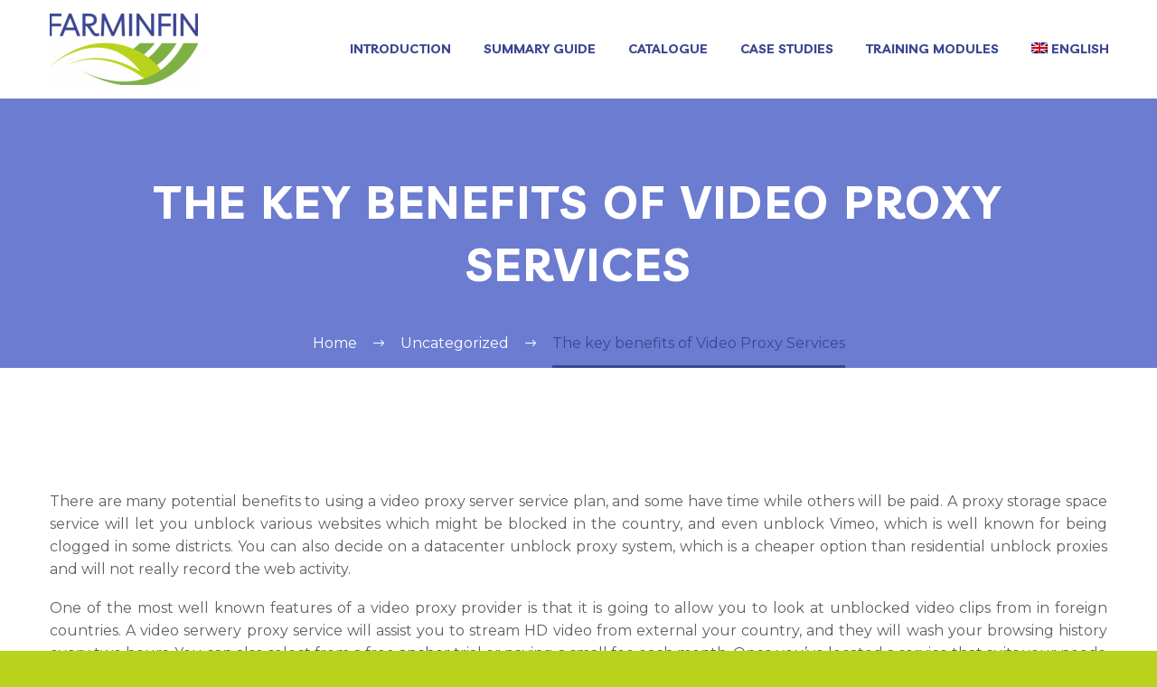

--- FILE ---
content_type: text/html; charset=UTF-8
request_url: https://learning.farminfin.eu/the-key-benefits-of-video-proxy-services/
body_size: 11966
content:
<!DOCTYPE html>
<!--[if IE 7]>
<html class="ie ie7" lang="en-US" xmlns:og="http://ogp.me/ns#" xmlns:fb="http://ogp.me/ns/fb#">
<![endif]-->
<!--[if IE 8]>
<html class="ie ie8" lang="en-US" xmlns:og="http://ogp.me/ns#" xmlns:fb="http://ogp.me/ns/fb#">
<![endif]-->
<!--[if !(IE 7) | !(IE 8) ]><!-->
<html lang="en-US" xmlns:og="http://ogp.me/ns#" xmlns:fb="http://ogp.me/ns/fb#">
<!--<![endif]-->
<head>
	<meta charset="UTF-8">
	<meta name="viewport" content="width=device-width, initial-scale=1.0" />
	<link rel="profile" href="http://gmpg.org/xfn/11">
	<link rel="pingback" href="https://learning.farminfin.eu/xmlrpc.php">
	<title>The key benefits of Video Proxy Services &#8211; LEARNING FARMINFIN</title>
<meta name='robots' content='max-image-preview:large' />
<link rel="alternate" hreflang="en" href="https://learning.farminfin.eu/the-key-benefits-of-video-proxy-services/" />
<link rel="alternate" hreflang="x-default" href="https://learning.farminfin.eu/the-key-benefits-of-video-proxy-services/" />
<link rel='dns-prefetch' href='//fonts.googleapis.com' />
<link rel="alternate" type="application/rss+xml" title="LEARNING FARMINFIN &raquo; Feed" href="https://learning.farminfin.eu/feed/" />
<link rel="alternate" type="application/rss+xml" title="LEARNING FARMINFIN &raquo; Comments Feed" href="https://learning.farminfin.eu/comments/feed/" />
<script type="text/javascript">
window._wpemojiSettings = {"baseUrl":"https:\/\/s.w.org\/images\/core\/emoji\/14.0.0\/72x72\/","ext":".png","svgUrl":"https:\/\/s.w.org\/images\/core\/emoji\/14.0.0\/svg\/","svgExt":".svg","source":{"concatemoji":"https:\/\/learning.farminfin.eu\/wp-includes\/js\/wp-emoji-release.min.js?ver=6.1.9"}};
/*! This file is auto-generated */
!function(e,a,t){var n,r,o,i=a.createElement("canvas"),p=i.getContext&&i.getContext("2d");function s(e,t){var a=String.fromCharCode,e=(p.clearRect(0,0,i.width,i.height),p.fillText(a.apply(this,e),0,0),i.toDataURL());return p.clearRect(0,0,i.width,i.height),p.fillText(a.apply(this,t),0,0),e===i.toDataURL()}function c(e){var t=a.createElement("script");t.src=e,t.defer=t.type="text/javascript",a.getElementsByTagName("head")[0].appendChild(t)}for(o=Array("flag","emoji"),t.supports={everything:!0,everythingExceptFlag:!0},r=0;r<o.length;r++)t.supports[o[r]]=function(e){if(p&&p.fillText)switch(p.textBaseline="top",p.font="600 32px Arial",e){case"flag":return s([127987,65039,8205,9895,65039],[127987,65039,8203,9895,65039])?!1:!s([55356,56826,55356,56819],[55356,56826,8203,55356,56819])&&!s([55356,57332,56128,56423,56128,56418,56128,56421,56128,56430,56128,56423,56128,56447],[55356,57332,8203,56128,56423,8203,56128,56418,8203,56128,56421,8203,56128,56430,8203,56128,56423,8203,56128,56447]);case"emoji":return!s([129777,127995,8205,129778,127999],[129777,127995,8203,129778,127999])}return!1}(o[r]),t.supports.everything=t.supports.everything&&t.supports[o[r]],"flag"!==o[r]&&(t.supports.everythingExceptFlag=t.supports.everythingExceptFlag&&t.supports[o[r]]);t.supports.everythingExceptFlag=t.supports.everythingExceptFlag&&!t.supports.flag,t.DOMReady=!1,t.readyCallback=function(){t.DOMReady=!0},t.supports.everything||(n=function(){t.readyCallback()},a.addEventListener?(a.addEventListener("DOMContentLoaded",n,!1),e.addEventListener("load",n,!1)):(e.attachEvent("onload",n),a.attachEvent("onreadystatechange",function(){"complete"===a.readyState&&t.readyCallback()})),(e=t.source||{}).concatemoji?c(e.concatemoji):e.wpemoji&&e.twemoji&&(c(e.twemoji),c(e.wpemoji)))}(window,document,window._wpemojiSettings);
</script>
<style type="text/css">
img.wp-smiley,
img.emoji {
	display: inline !important;
	border: none !important;
	box-shadow: none !important;
	height: 1em !important;
	width: 1em !important;
	margin: 0 0.07em !important;
	vertical-align: -0.1em !important;
	background: none !important;
	padding: 0 !important;
}
</style>
	<link rel='stylesheet' id='layerslider-css' href='https://learning.farminfin.eu/wp-content/plugins/LayerSlider/assets/static/layerslider/css/layerslider.css?ver=7.6.8' type='text/css' media='all' />
<link rel='stylesheet' id='thegem-preloader-css' href='https://learning.farminfin.eu/wp-content/themes/thegem/css/thegem-preloader.css?ver=5.7.1' type='text/css' media='all' />
<style id='thegem-preloader-inline-css' type='text/css'>

		body:not(.compose-mode) .gem-icon-style-gradient span,
		body:not(.compose-mode) .gem-icon .gem-icon-half-1,
		body:not(.compose-mode) .gem-icon .gem-icon-half-2 {
			opacity: 0 !important;
			}
</style>
<link rel='stylesheet' id='thegem-reset-css' href='https://learning.farminfin.eu/wp-content/themes/thegem/css/thegem-reset.css?ver=5.7.1' type='text/css' media='all' />
<link rel='stylesheet' id='thegem-grid-css' href='https://learning.farminfin.eu/wp-content/themes/thegem/css/thegem-grid.css?ver=5.7.1' type='text/css' media='all' />
<link rel='stylesheet' id='thegem-header-css' href='https://learning.farminfin.eu/wp-content/themes/thegem/css/thegem-header.css?ver=5.7.1' type='text/css' media='all' />
<link rel='stylesheet' id='thegem-style-css' href='https://learning.farminfin.eu/wp-content/themes/thegem/style.css?ver=5.7.1' type='text/css' media='all' />
<link rel='stylesheet' id='thegem-child-style-css' href='https://learning.farminfin.eu/wp-content/themes/thegem-child/style.css?ver=5.7.1' type='text/css' media='all' />
<link rel='stylesheet' id='thegem-widgets-css' href='https://learning.farminfin.eu/wp-content/themes/thegem/css/thegem-widgets.css?ver=5.7.1' type='text/css' media='all' />
<link rel='stylesheet' id='thegem-new-css-css' href='https://learning.farminfin.eu/wp-content/themes/thegem/css/thegem-new-css.css?ver=5.7.1' type='text/css' media='all' />
<link rel='stylesheet' id='perevazka-css-css-css' href='https://learning.farminfin.eu/wp-content/themes/thegem/css/thegem-perevazka-css.css?ver=5.7.1' type='text/css' media='all' />
<link rel='stylesheet' id='thegem-google-fonts-css' href='//fonts.googleapis.com/css?family=Montserrat%3A100%2C200%2C300%2C400%2C500%2C600%2C700%2C800%2C900%2C100italic%2C200italic%2C300italic%2C400italic%2C500italic%2C600italic%2C700italic%2C800italic%2C900italic%7CLivvic%3A100%2C100italic%2C200%2C200italic%2C300%2C300italic%2C400%2C400italic%2C500%2C500italic%2C600%2C600italic%2C700%2C700italic%2C900%2C900italic%7CSource+Sans+Pro%3A200%2C200italic%2C300%2C300italic%2C400%2C400italic%2C600%2C600italic%2C700%2C700italic%2C900%2C900italic&#038;subset=latin-ext%2Ccyrillic-ext%2Clatin%2Cgreek-ext%2Cvietnamese%2Ccyrillic%2Cgreek&#038;ver=6.1.9' type='text/css' media='all' />
<link rel='stylesheet' id='thegem-custom-css' href='https://learning.farminfin.eu/wp-content/themes/thegem-child/css/custom-suBmAZbw.css?ver=5.7.1' type='text/css' media='all' />
<style id='thegem-custom-inline-css' type='text/css'>
#page-title {background-color: #6c7cd0;padding-top: 80px;padding-bottom: 80px;}#page-title h1,#page-title .title-rich-content {color: #ffffff;}.page-title-excerpt {color: #ffffff;margin-top: 18px;}#page-title .page-title-title {margin-top: 0px;}#page-title .page-title-title .styled-subtitle.light,#page-title .page-title-excerpt .styled-subtitle.light{ font-family: var(--thegem-to-light-title-font-family); font-style: normal; font-weight: normal;}#page-title .page-title-title .title-main-menu,#page-title .page-title-excerpt .title-main-menu{ font-family: var(--thegem-to-menu-font-family); font-style: var(--thegem-to-menu-font-style); font-weight: var(--thegem-to-menu-font-weight); text-transform: var(--thegem-to-menu-text-transform); font-size: var(--thegem-to-menu-font-size); line-height: var(--thegem-to-menu-line-height); letter-spacing: var(--thegem-to-menu-letter-spacing, 0);}#page-title .page-title-title .title-main-menu.light,#page-title .page-title-excerpt .title-main-menu.light{ font-family: var(--thegem-to-light-title-font-family); font-style: normal; font-weight: normal;}#page-title .page-title-title .title-body,#page-title .page-title-excerpt .title-body{ font-family: var(--thegem-to-body-font-family); font-style: var(--thegem-to-body-font-style); font-weight: var(--thegem-to-body-font-weight); text-transform: var(--thegem-to-body-text-transform, none); font-size: var(--thegem-to-body-font-size); line-height: var(--thegem-to-body-line-height); letter-spacing: var(--thegem-to-body-letter-spacing);}#page-title .page-title-title .title-body.light,#page-title .page-title-excerpt .title-body.light{ font-family: var(--thegem-to-light-title-font-family); font-style: normal; font-weight: normal;}#page-title .page-title-title .title-tiny-body,#page-title .page-title-excerpt .title-tiny-body{ font-family: var(--thegem-to-body-tiny-font-family); font-style: var(--thegem-to-body-tiny-font-style); font-weight: var(--thegem-to-body-tiny-font-weight); text-transform: var(--thegem-to-body-tiny-text-transform, none); font-size: var(--thegem-to-body-tiny-font-size); line-height: var(--thegem-to-body-tiny-line-height); letter-spacing: var(--thegem-to-body-tiny-letter-spacing);}#page-title .page-title-title .title-tiny-body.light,#page-title .page-title-excerpt .title-tiny-body.light{ font-family: var(--thegem-to-light-title-font-family); font-style: normal; font-weight: normal;}.page-title-inner,body .breadcrumbs{padding-left: 0px;padding-right: 0px;}body .breadcrumbs,body .breadcrumbs a,body .bc-devider:before {color: #ffffff;}body .breadcrumbs .current {	color: #3b4792;	border-bottom: 3px solid #3b4792;}body .breadcrumbs a:hover {	color: #3b4792;}body .page-title-block .breadcrumbs-container{	text-align: center;}.page-breadcrumbs ul li a,.page-breadcrumbs ul li:not(:last-child):after{	color: #99A9B5FF;}.page-breadcrumbs ul li{	color: #3C3950FF;}.page-breadcrumbs ul li a:hover{	color: #3C3950FF;}.block-content {padding-top: 135px;}.block-content:last-of-type {padding-bottom: 110px;}#top-area {	display: block;}@media (max-width: 991px) {#page-title {padding-top: 80px;padding-bottom: 80px;}.page-title-inner, body .breadcrumbs{padding-left: 0px;padding-right: 0px;}.page-title-excerpt {margin-top: 18px;}#page-title .page-title-title {margin-top: 0px;}.block-content {}.block-content:last-of-type {}#top-area {	display: block;}}@media (max-width: 767px) {#page-title {padding-top: 80px;padding-bottom: 80px;}.page-title-inner,body .breadcrumbs{padding-left: 0px;padding-right: 0px;}.page-title-excerpt {margin-top: 18px;}#page-title .page-title-title {margin-top: 0px;}.block-content {}.block-content:last-of-type {}#top-area {	display: block;}}
</style>
<link rel='stylesheet' id='js_composer_front-css' href='https://learning.farminfin.eu/wp-content/plugins/js_composer/assets/css/js_composer.min.css?ver=6.10.0' type='text/css' media='all' />
<link rel='stylesheet' id='thegem_js_composer_front-css' href='https://learning.farminfin.eu/wp-content/themes/thegem/css/thegem-js_composer_columns.css?ver=5.7.1' type='text/css' media='all' />
<link rel='stylesheet' id='thegem-additional-blog-1-css' href='https://learning.farminfin.eu/wp-content/themes/thegem/css/thegem-additional-blog-1.css?ver=5.7.1' type='text/css' media='all' />
<link rel='stylesheet' id='jquery-fancybox-css' href='https://learning.farminfin.eu/wp-content/themes/thegem/js/fancyBox/jquery.fancybox.min.css?ver=5.7.1' type='text/css' media='all' />
<link rel='stylesheet' id='thegem-vc_elements-css' href='https://learning.farminfin.eu/wp-content/themes/thegem/css/thegem-vc_elements.css?ver=5.7.1' type='text/css' media='all' />
<link rel='stylesheet' id='wp-block-library-css' href='https://learning.farminfin.eu/wp-includes/css/dist/block-library/style.min.css?ver=6.1.9' type='text/css' media='all' />
<link rel='stylesheet' id='classic-theme-styles-css' href='https://learning.farminfin.eu/wp-includes/css/classic-themes.min.css?ver=1' type='text/css' media='all' />
<style id='global-styles-inline-css' type='text/css'>
body{--wp--preset--color--black: #000000;--wp--preset--color--cyan-bluish-gray: #abb8c3;--wp--preset--color--white: #ffffff;--wp--preset--color--pale-pink: #f78da7;--wp--preset--color--vivid-red: #cf2e2e;--wp--preset--color--luminous-vivid-orange: #ff6900;--wp--preset--color--luminous-vivid-amber: #fcb900;--wp--preset--color--light-green-cyan: #7bdcb5;--wp--preset--color--vivid-green-cyan: #00d084;--wp--preset--color--pale-cyan-blue: #8ed1fc;--wp--preset--color--vivid-cyan-blue: #0693e3;--wp--preset--color--vivid-purple: #9b51e0;--wp--preset--gradient--vivid-cyan-blue-to-vivid-purple: linear-gradient(135deg,rgba(6,147,227,1) 0%,rgb(155,81,224) 100%);--wp--preset--gradient--light-green-cyan-to-vivid-green-cyan: linear-gradient(135deg,rgb(122,220,180) 0%,rgb(0,208,130) 100%);--wp--preset--gradient--luminous-vivid-amber-to-luminous-vivid-orange: linear-gradient(135deg,rgba(252,185,0,1) 0%,rgba(255,105,0,1) 100%);--wp--preset--gradient--luminous-vivid-orange-to-vivid-red: linear-gradient(135deg,rgba(255,105,0,1) 0%,rgb(207,46,46) 100%);--wp--preset--gradient--very-light-gray-to-cyan-bluish-gray: linear-gradient(135deg,rgb(238,238,238) 0%,rgb(169,184,195) 100%);--wp--preset--gradient--cool-to-warm-spectrum: linear-gradient(135deg,rgb(74,234,220) 0%,rgb(151,120,209) 20%,rgb(207,42,186) 40%,rgb(238,44,130) 60%,rgb(251,105,98) 80%,rgb(254,248,76) 100%);--wp--preset--gradient--blush-light-purple: linear-gradient(135deg,rgb(255,206,236) 0%,rgb(152,150,240) 100%);--wp--preset--gradient--blush-bordeaux: linear-gradient(135deg,rgb(254,205,165) 0%,rgb(254,45,45) 50%,rgb(107,0,62) 100%);--wp--preset--gradient--luminous-dusk: linear-gradient(135deg,rgb(255,203,112) 0%,rgb(199,81,192) 50%,rgb(65,88,208) 100%);--wp--preset--gradient--pale-ocean: linear-gradient(135deg,rgb(255,245,203) 0%,rgb(182,227,212) 50%,rgb(51,167,181) 100%);--wp--preset--gradient--electric-grass: linear-gradient(135deg,rgb(202,248,128) 0%,rgb(113,206,126) 100%);--wp--preset--gradient--midnight: linear-gradient(135deg,rgb(2,3,129) 0%,rgb(40,116,252) 100%);--wp--preset--duotone--dark-grayscale: url('#wp-duotone-dark-grayscale');--wp--preset--duotone--grayscale: url('#wp-duotone-grayscale');--wp--preset--duotone--purple-yellow: url('#wp-duotone-purple-yellow');--wp--preset--duotone--blue-red: url('#wp-duotone-blue-red');--wp--preset--duotone--midnight: url('#wp-duotone-midnight');--wp--preset--duotone--magenta-yellow: url('#wp-duotone-magenta-yellow');--wp--preset--duotone--purple-green: url('#wp-duotone-purple-green');--wp--preset--duotone--blue-orange: url('#wp-duotone-blue-orange');--wp--preset--font-size--small: 13px;--wp--preset--font-size--medium: 20px;--wp--preset--font-size--large: 36px;--wp--preset--font-size--x-large: 42px;--wp--preset--spacing--20: 0.44rem;--wp--preset--spacing--30: 0.67rem;--wp--preset--spacing--40: 1rem;--wp--preset--spacing--50: 1.5rem;--wp--preset--spacing--60: 2.25rem;--wp--preset--spacing--70: 3.38rem;--wp--preset--spacing--80: 5.06rem;}:where(.is-layout-flex){gap: 0.5em;}body .is-layout-flow > .alignleft{float: left;margin-inline-start: 0;margin-inline-end: 2em;}body .is-layout-flow > .alignright{float: right;margin-inline-start: 2em;margin-inline-end: 0;}body .is-layout-flow > .aligncenter{margin-left: auto !important;margin-right: auto !important;}body .is-layout-constrained > .alignleft{float: left;margin-inline-start: 0;margin-inline-end: 2em;}body .is-layout-constrained > .alignright{float: right;margin-inline-start: 2em;margin-inline-end: 0;}body .is-layout-constrained > .aligncenter{margin-left: auto !important;margin-right: auto !important;}body .is-layout-constrained > :where(:not(.alignleft):not(.alignright):not(.alignfull)){max-width: var(--wp--style--global--content-size);margin-left: auto !important;margin-right: auto !important;}body .is-layout-constrained > .alignwide{max-width: var(--wp--style--global--wide-size);}body .is-layout-flex{display: flex;}body .is-layout-flex{flex-wrap: wrap;align-items: center;}body .is-layout-flex > *{margin: 0;}:where(.wp-block-columns.is-layout-flex){gap: 2em;}.has-black-color{color: var(--wp--preset--color--black) !important;}.has-cyan-bluish-gray-color{color: var(--wp--preset--color--cyan-bluish-gray) !important;}.has-white-color{color: var(--wp--preset--color--white) !important;}.has-pale-pink-color{color: var(--wp--preset--color--pale-pink) !important;}.has-vivid-red-color{color: var(--wp--preset--color--vivid-red) !important;}.has-luminous-vivid-orange-color{color: var(--wp--preset--color--luminous-vivid-orange) !important;}.has-luminous-vivid-amber-color{color: var(--wp--preset--color--luminous-vivid-amber) !important;}.has-light-green-cyan-color{color: var(--wp--preset--color--light-green-cyan) !important;}.has-vivid-green-cyan-color{color: var(--wp--preset--color--vivid-green-cyan) !important;}.has-pale-cyan-blue-color{color: var(--wp--preset--color--pale-cyan-blue) !important;}.has-vivid-cyan-blue-color{color: var(--wp--preset--color--vivid-cyan-blue) !important;}.has-vivid-purple-color{color: var(--wp--preset--color--vivid-purple) !important;}.has-black-background-color{background-color: var(--wp--preset--color--black) !important;}.has-cyan-bluish-gray-background-color{background-color: var(--wp--preset--color--cyan-bluish-gray) !important;}.has-white-background-color{background-color: var(--wp--preset--color--white) !important;}.has-pale-pink-background-color{background-color: var(--wp--preset--color--pale-pink) !important;}.has-vivid-red-background-color{background-color: var(--wp--preset--color--vivid-red) !important;}.has-luminous-vivid-orange-background-color{background-color: var(--wp--preset--color--luminous-vivid-orange) !important;}.has-luminous-vivid-amber-background-color{background-color: var(--wp--preset--color--luminous-vivid-amber) !important;}.has-light-green-cyan-background-color{background-color: var(--wp--preset--color--light-green-cyan) !important;}.has-vivid-green-cyan-background-color{background-color: var(--wp--preset--color--vivid-green-cyan) !important;}.has-pale-cyan-blue-background-color{background-color: var(--wp--preset--color--pale-cyan-blue) !important;}.has-vivid-cyan-blue-background-color{background-color: var(--wp--preset--color--vivid-cyan-blue) !important;}.has-vivid-purple-background-color{background-color: var(--wp--preset--color--vivid-purple) !important;}.has-black-border-color{border-color: var(--wp--preset--color--black) !important;}.has-cyan-bluish-gray-border-color{border-color: var(--wp--preset--color--cyan-bluish-gray) !important;}.has-white-border-color{border-color: var(--wp--preset--color--white) !important;}.has-pale-pink-border-color{border-color: var(--wp--preset--color--pale-pink) !important;}.has-vivid-red-border-color{border-color: var(--wp--preset--color--vivid-red) !important;}.has-luminous-vivid-orange-border-color{border-color: var(--wp--preset--color--luminous-vivid-orange) !important;}.has-luminous-vivid-amber-border-color{border-color: var(--wp--preset--color--luminous-vivid-amber) !important;}.has-light-green-cyan-border-color{border-color: var(--wp--preset--color--light-green-cyan) !important;}.has-vivid-green-cyan-border-color{border-color: var(--wp--preset--color--vivid-green-cyan) !important;}.has-pale-cyan-blue-border-color{border-color: var(--wp--preset--color--pale-cyan-blue) !important;}.has-vivid-cyan-blue-border-color{border-color: var(--wp--preset--color--vivid-cyan-blue) !important;}.has-vivid-purple-border-color{border-color: var(--wp--preset--color--vivid-purple) !important;}.has-vivid-cyan-blue-to-vivid-purple-gradient-background{background: var(--wp--preset--gradient--vivid-cyan-blue-to-vivid-purple) !important;}.has-light-green-cyan-to-vivid-green-cyan-gradient-background{background: var(--wp--preset--gradient--light-green-cyan-to-vivid-green-cyan) !important;}.has-luminous-vivid-amber-to-luminous-vivid-orange-gradient-background{background: var(--wp--preset--gradient--luminous-vivid-amber-to-luminous-vivid-orange) !important;}.has-luminous-vivid-orange-to-vivid-red-gradient-background{background: var(--wp--preset--gradient--luminous-vivid-orange-to-vivid-red) !important;}.has-very-light-gray-to-cyan-bluish-gray-gradient-background{background: var(--wp--preset--gradient--very-light-gray-to-cyan-bluish-gray) !important;}.has-cool-to-warm-spectrum-gradient-background{background: var(--wp--preset--gradient--cool-to-warm-spectrum) !important;}.has-blush-light-purple-gradient-background{background: var(--wp--preset--gradient--blush-light-purple) !important;}.has-blush-bordeaux-gradient-background{background: var(--wp--preset--gradient--blush-bordeaux) !important;}.has-luminous-dusk-gradient-background{background: var(--wp--preset--gradient--luminous-dusk) !important;}.has-pale-ocean-gradient-background{background: var(--wp--preset--gradient--pale-ocean) !important;}.has-electric-grass-gradient-background{background: var(--wp--preset--gradient--electric-grass) !important;}.has-midnight-gradient-background{background: var(--wp--preset--gradient--midnight) !important;}.has-small-font-size{font-size: var(--wp--preset--font-size--small) !important;}.has-medium-font-size{font-size: var(--wp--preset--font-size--medium) !important;}.has-large-font-size{font-size: var(--wp--preset--font-size--large) !important;}.has-x-large-font-size{font-size: var(--wp--preset--font-size--x-large) !important;}
.wp-block-navigation a:where(:not(.wp-element-button)){color: inherit;}
:where(.wp-block-columns.is-layout-flex){gap: 2em;}
.wp-block-pullquote{font-size: 1.5em;line-height: 1.6;}
</style>
<link rel='stylesheet' id='gmw-frontend-css' href='https://learning.farminfin.eu/wp-content/plugins/geo-my-wp/assets/css/gmw.frontend.min.css?ver=3.7.0.1' type='text/css' media='all' />
<link rel='stylesheet' id='wpml-menu-item-0-css' href='//learning.farminfin.eu/wp-content/plugins/sitepress-multilingual-cms/templates/language-switchers/menu-item/style.min.css?ver=1' type='text/css' media='all' />
<link rel='stylesheet' id='h5p-plugin-styles-css' href='https://learning.farminfin.eu/wp-content/plugins/h5p/h5p-php-library/styles/h5p.css?ver=1.15.6' type='text/css' media='all' />
<script type="text/javascript">function fullHeightRow() {
			var fullHeight,
				offsetTop,
				element = document.getElementsByClassName('vc_row-o-full-height')[0];
			if (element) {
				fullHeight = window.innerHeight;
				offsetTop = window.pageYOffset + element.getBoundingClientRect().top;
				if (offsetTop < fullHeight) {
					fullHeight = 100 - offsetTop / (fullHeight / 100);
					element.style.minHeight = fullHeight + 'vh'
				}
			}
		}</script><script type='text/javascript' src='https://learning.farminfin.eu/wp-includes/js/jquery/jquery.min.js?ver=3.6.1' id='jquery-core-js'></script>
<script type='text/javascript' src='https://learning.farminfin.eu/wp-includes/js/jquery/jquery-migrate.min.js?ver=3.3.2' id='jquery-migrate-js'></script>
<script type='text/javascript' id='wpml-cookie-js-extra'>
/* <![CDATA[ */
var wpml_cookies = {"wp-wpml_current_language":{"value":"en","expires":1,"path":"\/"}};
var wpml_cookies = {"wp-wpml_current_language":{"value":"en","expires":1,"path":"\/"}};
/* ]]> */
</script>
<script type='text/javascript' src='https://learning.farminfin.eu/wp-content/plugins/sitepress-multilingual-cms/res/js/cookies/language-cookie.js?ver=4.5.14' id='wpml-cookie-js'></script>
<!--[if lt IE 9]>
<script type='text/javascript' src='https://learning.farminfin.eu/wp-content/themes/thegem/js/html5.js?ver=5.7.1' id='html5-js'></script>
<![endif]-->
<meta name="generator" content="Powered by LayerSlider 7.6.8 - Build Heros, Sliders, and Popups. Create Animations and Beautiful, Rich Web Content as Easy as Never Before on WordPress." />
<!-- LayerSlider updates and docs at: https://layerslider.com -->
<link rel="https://api.w.org/" href="https://learning.farminfin.eu/wp-json/" /><link rel="alternate" type="application/json" href="https://learning.farminfin.eu/wp-json/wp/v2/posts/12104" /><link rel="EditURI" type="application/rsd+xml" title="RSD" href="https://learning.farminfin.eu/xmlrpc.php?rsd" />
<link rel="wlwmanifest" type="application/wlwmanifest+xml" href="https://learning.farminfin.eu/wp-includes/wlwmanifest.xml" />
<meta name="generator" content="WordPress 6.1.9" />
<link rel="canonical" href="https://learning.farminfin.eu/the-key-benefits-of-video-proxy-services/" />
<link rel='shortlink' href='https://learning.farminfin.eu/?p=12104' />
<link rel="alternate" type="application/json+oembed" href="https://learning.farminfin.eu/wp-json/oembed/1.0/embed?url=https%3A%2F%2Flearning.farminfin.eu%2Fthe-key-benefits-of-video-proxy-services%2F" />
<link rel="alternate" type="text/xml+oembed" href="https://learning.farminfin.eu/wp-json/oembed/1.0/embed?url=https%3A%2F%2Flearning.farminfin.eu%2Fthe-key-benefits-of-video-proxy-services%2F&#038;format=xml" />
<meta name="generator" content="WPML ver:4.5.14 stt:9,1,4,3,27,2,50;" />
<style type="text/css">.recentcomments a{display:inline !important;padding:0 !important;margin:0 !important;}</style><meta name="generator" content="Powered by WPBakery Page Builder - drag and drop page builder for WordPress."/>
<link rel="icon" href="https://learning.farminfin.eu/wp-content/uploads/2020/11/favic.jpg" sizes="32x32" />
<link rel="icon" href="https://learning.farminfin.eu/wp-content/uploads/2020/11/favic.jpg" sizes="192x192" />
<link rel="apple-touch-icon" href="https://learning.farminfin.eu/wp-content/uploads/2020/11/favic.jpg" />
<meta name="msapplication-TileImage" content="https://learning.farminfin.eu/wp-content/uploads/2020/11/favic.jpg" />
<script>if(document.querySelector('[data-type="vc_custom-css"]')) {document.head.appendChild(document.querySelector('[data-type="vc_custom-css"]'));}</script>		<style type="text/css" id="wp-custom-css">
			/* Tipografia footer */
#footer-navigation, #footer-navigation li a, .custom-footer, .custom-footer li a {
	color: #fff;
	text-align: justify;
	font-size: small;
	font-family: montserrat;
}

/* Cambio color menu */
.nav-menu a {
    color: #3b4792 !important;
}
.nav-menu a:hover {
    color: #b9d31c !important;
}


/* Elimina espacio superior h1 */
h1, .title-h1 {
	margin: 0px;
	text-transform: uppercase;
	letter-spacing: 0.05em;
}


/* Bullet */
.wpb_text_column ul li::before {
	left: -20px;
	content: "";
	height: 6px;
	width: 6px;
	position: absolute;
	background-color: #b9d31c;
	border-radius: 50%;
	top: 10px;
}
.wpb_text_column ul li {
	position: relative;
	list-style: none;
	padding-bottom: 6px;
	margin-left: -10px;
}


/* Color tabla */
.vc_tta.vc_general .vc_tta-title-text {
	display: inline-block;
	vertical-align: middle;
	font-weight: 500;
	color: #7fb044;
}

/*texto justify*/
p {
	margin: 0 0 1.1em;
	text-align: justify;
}
/**/

/*color bullet*/
ul li::before {
  color: #7fb044;
  }

/*portfolio*/
.post-content .post-meta {
	margin-bottom: 55px;
	display: none;
}

.portfolio-item-page-bottom .socials-sharing {
	margin-top: 42px;
	float: left;
	display: none;
}
/*/

/*landing case studies*/
/* Oculta boton y input de address */
.gmw-form-wrapper input[type=text], .gmw-form-wrapper input[type=number]  {
	display:none!important
}
div.gmw-form-wrapper div.gmw-address-field-wrapper i.gmw-locator-button, div.gmw-form-field-wrapper select.distance {
	display:none;
}
/**case studies botón reset**/
#id_reset {

    font-size: 12px;
    color: white;
    margin-left: 5px;
    padding: 11px 16px;
    border: 0;
		text-transform: uppercase;
}
div.gmw-results-message {
	display:none!important;
}

/*ancho casos*/
div.gmw-results-wrapper.gray ul.posts-list-wrapper li .top-wrapper h2.post-title {
	margin: 0px;
	display: inline-block;
	font-size: 11px;
	text-decoration: none;
	margin-right: 1%;
	max-width: 100% !important;
	font-weight: 500;
}
/**/

.vc_tta.vc_general .vc_tta-title-text {
	display: inline-block;
	vertical-align: middle;
	font-weight: 500;
	color: #000;
}



/*dehabilita comentarios*/
.comments-area {
	margin-top: 100px;
	display: none;
}		</style>
		<noscript><style> .wpb_animate_when_almost_visible { opacity: 1; }</style></noscript>
<meta property="og:title" content="The key benefits of Video Proxy Services"/>
<meta property="og:description" content="There are many potential benefits to using a video proxy server service plan, and some have time while others will be paid. A proxy storage space service will let you unblock various websites which might be blocked in the country, and even unblock Vimeo, which is well known for being clogged in som"/>
<meta property="og:site_name" content="LEARNING FARMINFIN"/>
<meta property="og:type" content="article"/>
<meta property="og:url" content="https://learning.farminfin.eu/the-key-benefits-of-video-proxy-services/"/>

<meta itemprop="name" content="The key benefits of Video Proxy Services"/>
<meta itemprop="description" content="There are many potential benefits to using a video proxy server service plan, and some have time while others will be paid. A proxy storage space service will let you unblock various websites which might be blocked in the country, and even unblock Vimeo, which is well known for being clogged in som"/>
		
</head>


<body class="post-template-default single single-post postid-12104 single-format-standard wpb-js-composer js-comp-ver-6.10.0 vc_responsive">

	<script type="text/javascript">
		var gemSettings = {"isTouch":"","forcedLasyDisabled":"","tabletPortrait":"1","tabletLandscape":"","topAreaMobileDisable":"","parallaxDisabled":"","fillTopArea":"","themePath":"https:\/\/learning.farminfin.eu\/wp-content\/themes\/thegem","rootUrl":"https:\/\/learning.farminfin.eu","mobileEffectsEnabled":"","isRTL":""};
		(function() {
    function isTouchDevice() {
        return (('ontouchstart' in window) ||
            (navigator.MaxTouchPoints > 0) ||
            (navigator.msMaxTouchPoints > 0));
    }

    window.gemSettings.isTouch = isTouchDevice();

    function userAgentDetection() {
        var ua = navigator.userAgent.toLowerCase(),
        platform = navigator.platform.toLowerCase(),
        UA = ua.match(/(opera|ie|firefox|chrome|version)[\s\/:]([\w\d\.]+)?.*?(safari|version[\s\/:]([\w\d\.]+)|$)/) || [null, 'unknown', 0],
        mode = UA[1] == 'ie' && document.documentMode;

        window.gemBrowser = {
            name: (UA[1] == 'version') ? UA[3] : UA[1],
            version: UA[2],
            platform: {
                name: ua.match(/ip(?:ad|od|hone)/) ? 'ios' : (ua.match(/(?:webos|android)/) || platform.match(/mac|win|linux/) || ['other'])[0]
                }
        };
            }

    window.updateGemClientSize = function() {
        if (window.gemOptions == null || window.gemOptions == undefined) {
            window.gemOptions = {
                first: false,
                clientWidth: 0,
                clientHeight: 0,
                innerWidth: -1
            };
        }

        window.gemOptions.clientWidth = window.innerWidth || document.documentElement.clientWidth;
        if (document.body != null && !window.gemOptions.clientWidth) {
            window.gemOptions.clientWidth = document.body.clientWidth;
        }

        window.gemOptions.clientHeight = window.innerHeight || document.documentElement.clientHeight;
        if (document.body != null && !window.gemOptions.clientHeight) {
            window.gemOptions.clientHeight = document.body.clientHeight;
        }
    };

    window.updateGemInnerSize = function(width) {
        window.gemOptions.innerWidth = width != undefined ? width : (document.body != null ? document.body.clientWidth : 0);
    };

    userAgentDetection();
    window.updateGemClientSize(true);

    window.gemSettings.lasyDisabled = window.gemSettings.forcedLasyDisabled || (!window.gemSettings.mobileEffectsEnabled && (window.gemSettings.isTouch || window.gemOptions.clientWidth <= 800));
})();
		(function() {
    if (window.gemBrowser.name == 'safari') {
        try {
            var safariVersion = parseInt(window.gemBrowser.version);
        } catch(e) {
            var safariVersion = 0;
        }
        if (safariVersion >= 9) {
            window.gemSettings.parallaxDisabled = true;
            window.gemSettings.fillTopArea = true;
        }
    }
})();
		(function() {
    var fullwithData = {
        page: null,
        pageWidth: 0,
        pageOffset: {},
        fixVcRow: true,
        pagePaddingLeft: 0
    };

    function updateFullwidthData() {
        fullwithData.pageOffset = fullwithData.page.getBoundingClientRect();
        fullwithData.pageWidth = parseFloat(fullwithData.pageOffset.width);
        fullwithData.pagePaddingLeft = 0;

        if (fullwithData.page.className.indexOf('vertical-header') != -1) {
            fullwithData.pagePaddingLeft = 45;
            if (fullwithData.pageWidth >= 1600) {
                fullwithData.pagePaddingLeft = 360;
            }
            if (fullwithData.pageWidth < 980) {
                fullwithData.pagePaddingLeft = 0;
            }
        }
    }

    function gem_fix_fullwidth_position(element) {
        if (element == null) {
            return false;
        }

        if (fullwithData.page == null) {
            fullwithData.page = document.getElementById('page');
            updateFullwidthData();
        }

        /*if (fullwithData.pageWidth < 1170) {
            return false;
        }*/

        if (!fullwithData.fixVcRow) {
            return false;
        }

        if (element.previousElementSibling != null && element.previousElementSibling != undefined && element.previousElementSibling.className.indexOf('fullwidth-block') == -1) {
            var elementParentViewportOffset = element.previousElementSibling.getBoundingClientRect();
        } else {
            var elementParentViewportOffset = element.parentNode.getBoundingClientRect();
        }

        /*if (elementParentViewportOffset.top > window.gemOptions.clientHeight) {
            fullwithData.fixVcRow = false;
            return false;
        }*/

        if (element.className.indexOf('vc_row') != -1) {
            var elementMarginLeft = -21;
            var elementMarginRight = -21;
        } else {
            var elementMarginLeft = 0;
            var elementMarginRight = 0;
        }

        var offset = parseInt(fullwithData.pageOffset.left + 0.5) - parseInt((elementParentViewportOffset.left < 0 ? 0 : elementParentViewportOffset.left) + 0.5) - elementMarginLeft + fullwithData.pagePaddingLeft;
        var offsetKey = window.gemSettings.isRTL ? 'right' : 'left';

        element.style.position = 'relative';
        element.style[offsetKey] = offset + 'px';
        element.style.width = fullwithData.pageWidth - fullwithData.pagePaddingLeft + 'px';

        if (element.className.indexOf('vc_row') == -1) {
            element.setAttribute('data-fullwidth-updated', 1);
        }

        if (element.className.indexOf('vc_row') != -1 && element.className.indexOf('vc_section') == -1 && !element.hasAttribute('data-vc-stretch-content')) {
            var el_full = element.parentNode.querySelector('.vc_row-full-width-before');
            var padding = -1 * offset;
            0 > padding && (padding = 0);
            var paddingRight = fullwithData.pageWidth - padding - el_full.offsetWidth + elementMarginLeft + elementMarginRight;
            0 > paddingRight && (paddingRight = 0);
            element.style.paddingLeft = padding + 'px';
            element.style.paddingRight = paddingRight + 'px';
        }
    }

    window.gem_fix_fullwidth_position = gem_fix_fullwidth_position;

    document.addEventListener('DOMContentLoaded', function() {
        var classes = [];

        if (window.gemSettings.isTouch) {
            document.body.classList.add('thegem-touch');
        }

        if (window.gemSettings.lasyDisabled && !window.gemSettings.forcedLasyDisabled) {
            document.body.classList.add('thegem-effects-disabled');
        }
    });

    if (window.gemSettings.parallaxDisabled) {
        var head  = document.getElementsByTagName('head')[0],
            link  = document.createElement('style');
        link.rel  = 'stylesheet';
        link.type = 'text/css';
        link.innerHTML = ".fullwidth-block.fullwidth-block-parallax-fixed .fullwidth-block-background { background-attachment: scroll !important; }";
        head.appendChild(link);
    }
})();

(function() {
    setTimeout(function() {
        var preloader = document.getElementById('page-preloader');
        if (preloader != null && preloader != undefined) {
            preloader.className += ' preloader-loaded';
        }
    }, window.pagePreloaderHideTime || 1000);
})();
	</script>
	


<div id="page" class="layout-fullwidth header-style-3">

			<a href="#page" class="scroll-top-button"></a>
	
	
		
		<div id="site-header-wrapper"  class="  " >
			
			
			<header id="site-header" class="site-header animated-header mobile-menu-layout-slide-horizontal" role="banner">
								
				<div class="header-background">
					<div class="container">
						<div class="header-main logo-position-left header-layout-default header-style-3">
																							<div class="site-title">
											<div class="site-logo" style="width:164px;">
			<a href="https://learning.farminfin.eu/" rel="home">
									<span class="logo"><img src="https://learning.farminfin.eu/wp-content/uploads/thegem-logos/logo_06b9460214f98844bcb3fb1f8365e2a0_1x.png" srcset="https://learning.farminfin.eu/wp-content/uploads/thegem-logos/logo_06b9460214f98844bcb3fb1f8365e2a0_1x.png 1x,https://learning.farminfin.eu/wp-content/uploads/thegem-logos/logo_06b9460214f98844bcb3fb1f8365e2a0_2x.png 2x,https://learning.farminfin.eu/wp-content/uploads/thegem-logos/logo_06b9460214f98844bcb3fb1f8365e2a0_3x.png 3x" alt="LEARNING FARMINFIN" style="width:164px;" class="tgp-exclude default"/><img src="https://learning.farminfin.eu/wp-content/uploads/thegem-logos/logo_fe0c29eb632d220c23b6fc924af2d839_1x.png" srcset="https://learning.farminfin.eu/wp-content/uploads/thegem-logos/logo_fe0c29eb632d220c23b6fc924af2d839_1x.png 1x,https://learning.farminfin.eu/wp-content/uploads/thegem-logos/logo_fe0c29eb632d220c23b6fc924af2d839_2x.png 2x,https://learning.farminfin.eu/wp-content/uploads/thegem-logos/logo_fe0c29eb632d220c23b6fc924af2d839_3x.png 3x" alt="LEARNING FARMINFIN" style="width:96px;" class="tgp-exclude small"/></span>
							</a>
		</div>
										</div>
																											<nav id="primary-navigation" class="site-navigation primary-navigation" role="navigation">
											<button class="menu-toggle dl-trigger">Primary Menu<span class="menu-line-1"></span><span class="menu-line-2"></span><span class="menu-line-3"></span></button><div class="mobile-menu-slide-wrapper left"><button class="mobile-menu-slide-close"></button>																							<ul id="primary-menu" class="nav-menu styled no-responsive"><li id="menu-item-11849" class="menu-item menu-item-type-post_type menu-item-object-page menu-item-11849 megamenu-first-element"><a href="https://learning.farminfin.eu/introduction/">INTRODUCTION</a></li>
<li id="menu-item-2165" class="menu-item menu-item-type-post_type menu-item-object-page menu-item-2165 megamenu-first-element"><a href="https://learning.farminfin.eu/summary-guide/">Summary Guide</a></li>
<li id="menu-item-1849" class="menu-item menu-item-type-post_type menu-item-object-page menu-item-1849 megamenu-first-element"><a href="https://learning.farminfin.eu/catalogue/">Catalogue</a></li>
<li id="menu-item-7660" class="menu-item menu-item-type-post_type menu-item-object-page menu-item-7660 megamenu-enable megamenu-style-default megamenu-first-element"><a href="https://learning.farminfin.eu/case-studies/">Case Studies</a></li>
<li id="menu-item-7711" class="menu-item menu-item-type-post_type menu-item-object-page menu-item-7711 megamenu-first-element"><a href="https://learning.farminfin.eu/training-modules/">Training Modules</a></li>
<li id="menu-item-wpml-ls-31-en" class="menu-item wpml-ls-slot-31 wpml-ls-item wpml-ls-item-en wpml-ls-current-language wpml-ls-menu-item wpml-ls-first-item wpml-ls-last-item menu-item-type-wpml_ls_menu_item menu-item-object-wpml_ls_menu_item menu-item-wpml-ls-31-en megamenu-first-element"><a title="English" href="https://learning.farminfin.eu/the-key-benefits-of-video-proxy-services/"><img
            class="wpml-ls-flag"
            src="https://learning.farminfin.eu/wp-content/plugins/sitepress-multilingual-cms/res/flags/en.png"
            alt=""
            
            
    /><span class="wpml-ls-native" lang="en">English</span></a></li>
<li class="menu-item menu-item-widgets mobile-only"><div class="menu-item-socials">			<div class="socials inline-inside">
															<a class="socials-item" href="#"
						   target="_blank" title="Facebook"><i
									class="socials-item-icon facebook "></i></a>
																				<a class="socials-item" href="#"
						   target="_blank" title="LinkedIn"><i
									class="socials-item-icon linkedin "></i></a>
																				<a class="socials-item" href="#"
						   target="_blank" title="Twitter"><i
									class="socials-item-icon twitter "></i></a>
																				<a class="socials-item" href="#"
						   target="_blank" title="Instagram"><i
									class="socials-item-icon instagram "></i></a>
																				<a class="socials-item" href="#"
						   target="_blank" title="Pinterest"><i
									class="socials-item-icon pinterest "></i></a>
																																															<a class="socials-item" href="#"
						   target="_blank" title="YouTube"><i
									class="socials-item-icon youtube "></i></a>
																																																																																																																																																																																																																																																																
			</div>
			</div></li></ul>																						</div>										</nav>
																														</div>
					</div>
				</div>
			</header><!-- #site-header -->
								</div><!-- #site-header-wrapper -->
	
	
	<div id="main" class="site-main page__top-shadow visible">

<div id="main-content" class="main-content">

<div id="page-title" class="page-title-block page-title-alignment-center page-title-style-1 ">
						
						
						
						
						
						<div class="container"><div class="page-title-inner"><div class="page-title-title"><h1 style="color:#ffffff;">  The key benefits of Video Proxy Services</h1></div></div></div>
						<div class="breadcrumbs-container"><div class="container"><div class="breadcrumbs"><span><a href="https://learning.farminfin.eu/" itemprop="url"><span itemprop="title">Home</span></a></span> <span class="divider"><span class="bc-devider"></span></span> <span><a href="https://learning.farminfin.eu/category/uncategorized/" itemprop="url"><span itemprop="title">Uncategorized</span></a></span> <span class="divider"><span class="bc-devider"></span></span> <span class="current">The key benefits of Video Proxy Services</span></div><!-- .breadcrumbs --></div></div>
					</div>
<div class="block-content">
	<div class="container">
		<div class="panel row">

			<div class="panel-center col-xs-12">
				<article id="post-12104" class="post-12104 post type-post status-publish format-standard category-uncategorized">

					<div class="entry-content post-content">
                        
						
							
							<div class="post-meta date-color">
								<div class="entry-meta single-post-meta clearfix gem-post-date">
									<div class="post-meta-right">

																																																			<span class="post-meta-navigation">
												<span class="post-meta-navigation-prev" title="Previous post"><a href="https://learning.farminfin.eu/antivirus-for-google-android-precisely-what-are-the-best-anti-virus-programs-pertaining-to-android/" rel="prev">&#xe636;</a></span>												<span
														class="post-meta-category-link"><a
															href="https://learning.farminfin.eu/category/uncategorized/">&#xe620;</a>
													</span>												<span class="post-meta-navigation-next" title="Next post"><a href="https://learning.farminfin.eu/do-my-essays-for-me/" rel="next">&#xe634;</a></span>											</span>
																			</div>
									<div class="post-meta-left">
																					<span class="post-meta-author">By <a href="https://learning.farminfin.eu" title="Visit Learning12_farminfin34&#8217;s website" rel="author external">Learning12_farminfin34</a></span>
																															<span
													class="sep"></span> <span
													class="post-meta-categories"><a href="https://learning.farminfin.eu/category/uncategorized/" title="View all posts in Uncategorized">Uncategorized</a></span>
																																											<span class="sep"></span> <span
													class="post-meta-date">August 10, 2022</span>
																			</div>
								</div><!-- .entry-meta -->
							</div>
							
						
						<p> There are many potential benefits to using a video proxy    server service plan, and some have time while others will be paid. A proxy storage space service will let you unblock various websites which might be blocked in the country, and even unblock Vimeo, which is well known for being clogged in some districts. You can also decide on a datacenter unblock proxy system, which    is a cheaper option than residential unblock proxies and will not really record the web activity. </p>
<p> One of the most well known features of a video proxy provider is that it is going to allow    you to look at unblocked video clips from in foreign countries. A video serwery proxy service will assist you to stream HD video from external your country, and they will wash your browsing history every two hours. You can also select from a free  <a href="https://clouddatapro.org/how-to-use-tunnel-bear">anchor</a>  trial or paying a small fee each month. Once you&#8217;ve located a service that suits your needs, it&#8217;s the perfect time to start surging. </p>
<p> Among the best video proxy products available online, 4everproxy stands out from the crowd. The unmetered band width and usage of their whole VPN network makes it a fantastic choice for going HD video on the net. Users could also take advantage of it is Chrome file format, which can help them browse the web anonymously. The best video proxy companies will also    offer a great anonymous surfing around experience if you’re concerned about all their personal information.    These video proxy expertise are perfect for users who want to look at HD content but cannot afford to pay for reduced. </p>
					</div><!-- .entry-content -->

					
	<div class="socials-sharing socials socials-colored-hover">
		<a class="socials-item" target="_blank" href="https://www.facebook.com/sharer/sharer.php?u=https%3A%2F%2Flearning.farminfin.eu%2Fthe-key-benefits-of-video-proxy-services%2F" title="Facebook"><i class="socials-item-icon facebook"></i></a>
		<a class="socials-item" target="_blank" href="https://twitter.com/intent/tweet?text=The+key+benefits+of+Video+Proxy+Services&#038;url=https%3A%2F%2Flearning.farminfin.eu%2Fthe-key-benefits-of-video-proxy-services%2F" title="Twitter"><i class="socials-item-icon twitter"></i></a>
		<a class="socials-item" target="_blank" href="https://pinterest.com/pin/create/button/?url=https%3A%2F%2Flearning.farminfin.eu%2Fthe-key-benefits-of-video-proxy-services%2F&#038;description=The+key+benefits+of+Video+Proxy+Services" title="Pinterest"><i class="socials-item-icon pinterest"></i></a>
		<a class="socials-item" target="_blank" href="http://tumblr.com/widgets/share/tool?canonicalUrl=https%3A%2F%2Flearning.farminfin.eu%2Fthe-key-benefits-of-video-proxy-services%2F" title="Tumblr"><i class="socials-item-icon tumblr"></i></a>
		<a class="socials-item" target="_blank" href="https://www.linkedin.com/shareArticle?mini=true&#038;url=https%3A%2F%2Flearning.farminfin.eu%2Fthe-key-benefits-of-video-proxy-services%2F&#038;title=The+key+benefits+of+Video+Proxy+Services&amp;summary=There+are+many+potential+benefits+to+using+a+video+proxy+server+service+plan%2C+and+some+have+time+while+others+will..." title="LinkedIn"><i class="socials-item-icon linkedin"></i></a>
		<a class="socials-item" target="_blank" href="https://www.reddit.com/submit?url=https%3A%2F%2Flearning.farminfin.eu%2Fthe-key-benefits-of-video-proxy-services%2F&#038;title=The+key+benefits+of+Video+Proxy+Services" title="Reddit"><i class="socials-item-icon reddit"></i></a>
	</div>


								<div class="post-author-block rounded-corners clearfix">
							<a href="https://learning.farminfin.eu" class="post-author-avatar"></a>
						<div class="post-author-info">
				<div class="name title-h5">Learning12_farminfin34 <span class="light">/ About Author</span></div>
				<div class="post-author-description"></div>
				<div class="post-author-posts-link"><a href="https://learning.farminfin.eu/author/learning12_farminfin34/">More posts by Learning12_farminfin34</a></div>
			</div>
		</div>
	
					
					
					
				</article><!-- #post-## -->

			</div>

			
		</div>

	</div>
</div><!-- .block-content -->

</div><!-- #main-content -->


		</div><!-- #main -->
		<div id="lazy-loading-point"></div>

											
			
			<footer id="footer-nav" class="site-footer">
				<div class="container"><div class="row">

					<div class="col-md-3 col-md-push-9">
													<div id="footer-socials"><div class="socials inline-inside socials-colored-hover">
																														<a href="#" target="_blank" title="Facebook" class="socials-item"><i class="socials-item-icon facebook"></i></a>
																																								<a href="#" target="_blank" title="LinkedIn" class="socials-item"><i class="socials-item-icon linkedin"></i></a>
																																								<a href="#" target="_blank" title="Twitter" class="socials-item"><i class="socials-item-icon twitter"></i></a>
																																								<a href="#" target="_blank" title="Instagram" class="socials-item"><i class="socials-item-icon instagram"></i></a>
																																								<a href="#" target="_blank" title="Pinterest" class="socials-item"><i class="socials-item-icon pinterest"></i></a>
																																																																																																	<a href="#" target="_blank" title="YouTube" class="socials-item"><i class="socials-item-icon youtube"></i></a>
																																																																																																																																																																																																																																																																																																																																																																																																																																																																																																																																																																				</div></div><!-- #footer-socials -->
											</div>

					<div class="col-md-6">
												<nav id="footer-navigation" class="site-navigation footer-navigation centered-box" role="navigation">
							<ul id="footer-menu" class="nav-menu styled clearfix inline-inside"><li class="menu-item menu-item-type-post_type menu-item-object-page menu-item-11849"><a href="https://learning.farminfin.eu/introduction/">INTRODUCTION</a></li>
<li class="menu-item menu-item-type-post_type menu-item-object-page menu-item-2165"><a href="https://learning.farminfin.eu/summary-guide/">Summary Guide</a></li>
<li class="menu-item menu-item-type-post_type menu-item-object-page menu-item-1849"><a href="https://learning.farminfin.eu/catalogue/">Catalogue</a></li>
<li class="menu-item menu-item-type-post_type menu-item-object-page menu-item-7660"><a href="https://learning.farminfin.eu/case-studies/">Case Studies</a></li>
<li class="menu-item menu-item-type-post_type menu-item-object-page menu-item-7711"><a href="https://learning.farminfin.eu/training-modules/">Training Modules</a></li>
<li class="menu-item wpml-ls-slot-31 wpml-ls-item wpml-ls-item-en wpml-ls-current-language wpml-ls-menu-item wpml-ls-first-item wpml-ls-last-item menu-item-type-wpml_ls_menu_item menu-item-object-wpml_ls_menu_item menu-item-wpml-ls-31-en"><a title="English" href="https://learning.farminfin.eu/the-key-benefits-of-video-proxy-services/"><img
            class="wpml-ls-flag"
            src="https://learning.farminfin.eu/wp-content/plugins/sitepress-multilingual-cms/res/flags/en.png"
            alt=""
            
            
    /><span class="wpml-ls-native" lang="en">English</span></a></li>
</ul>						</nav>
											</div>

					<div class="col-md-3 col-md-pull-9"><div class="footer-site-info"></div></div>

				</div></div>
			</footer><!-- #footer-nav -->
						
			</div><!-- #page -->

	
	<link rel='stylesheet' id='icons-fontawesome-css' href='https://learning.farminfin.eu/wp-content/themes/thegem/css/icons-fontawesome.css?ver=5.7.1' type='text/css' media='all' />
<script type='text/javascript' src='https://learning.farminfin.eu/wp-content/themes/thegem/js/thegem-form-elements.js?ver=5.7.1' id='thegem-form-elements-js'></script>
<script type='text/javascript' src='https://learning.farminfin.eu/wp-content/themes/thegem/js/jquery.easing.js?ver=5.7.1' id='jquery-easing-js'></script>
<script type='text/javascript' id='thegem-menu-init-script-js-extra'>
/* <![CDATA[ */
var thegem_dlmenu_settings = {"ajax_url":"https:\/\/learning.farminfin.eu\/wp-admin\/admin-ajax.php","backLabel":"Back","showCurrentLabel":"Show this page"};
/* ]]> */
</script>
<script type='text/javascript' src='https://learning.farminfin.eu/wp-content/themes/thegem/js/thegem-menu_init.js?ver=5.7.1' id='thegem-menu-init-script-js'></script>
<script type='text/javascript' src='https://learning.farminfin.eu/wp-content/themes/thegem/js/thegem-header.js?ver=5.7.1' id='thegem-header-js'></script>
<script type='text/javascript' id='thegem-scripts-js-extra'>
/* <![CDATA[ */
var thegem_scripts_data = {"ajax_url":"https:\/\/learning.farminfin.eu\/wp-admin\/admin-ajax.php","ajax_nonce":"41eb4bfbdd"};
/* ]]> */
</script>
<script type='text/javascript' src='https://learning.farminfin.eu/wp-content/themes/thegem/js/functions.js?ver=5.7.1' id='thegem-scripts-js'></script>
<script type='text/javascript' src='https://learning.farminfin.eu/wp-content/themes/thegem/js/fancyBox/jquery.mousewheel.pack.js?ver=5.7.1' id='jquery-mousewheel-js'></script>
<script type='text/javascript' src='https://learning.farminfin.eu/wp-content/themes/thegem/js/fancyBox/jquery.fancybox.min.js?ver=5.7.1' id='jquery-fancybox-js'></script>
<script type='text/javascript' src='https://learning.farminfin.eu/wp-content/themes/thegem/js/fancyBox/jquery.fancybox-init.js?ver=5.7.1' id='fancybox-init-script-js'></script>
</body>
</html>
